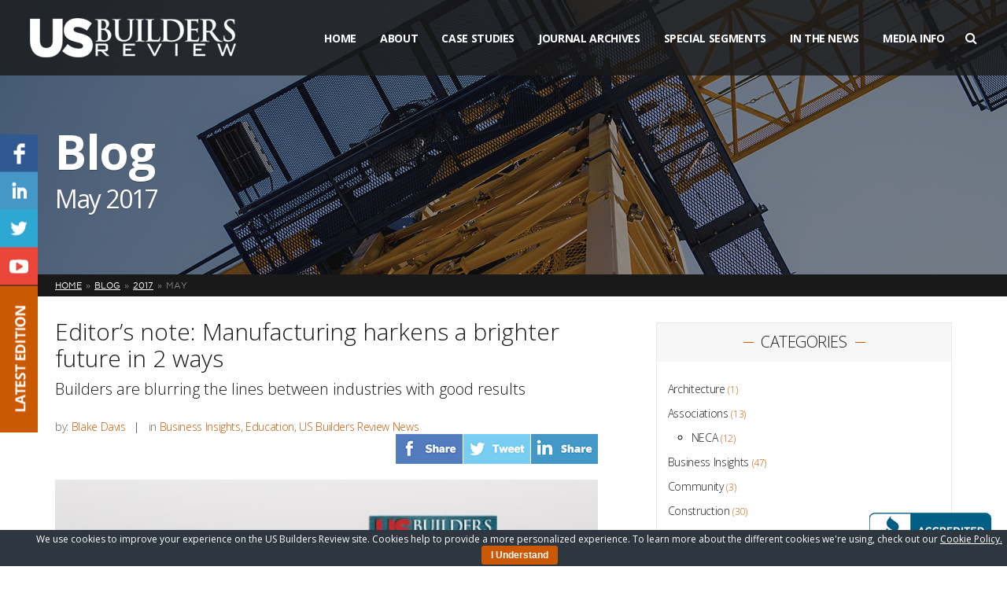

--- FILE ---
content_type: text/plain
request_url: https://www.google-analytics.com/j/collect?v=1&_v=j102&a=2037433403&t=pageview&_s=1&dl=https%3A%2F%2Fwww.usbuildersreview.com%2F2017%2F05%2F%3Fpost_type%3Dblog-post&ul=en-us%40posix&dt=May%202017%20-%20US%20Builders%20Review&sr=1280x720&vp=1280x720&_u=IGBAgEABAAAAACAAI~&jid=825165973&gjid=362767179&cid=1511843085.1769326687&tid=UA-49260247-1&_gid=1028025069.1769326687&_slc=1&z=432392353
body_size: -452
content:
2,cG-3H30V95QSR